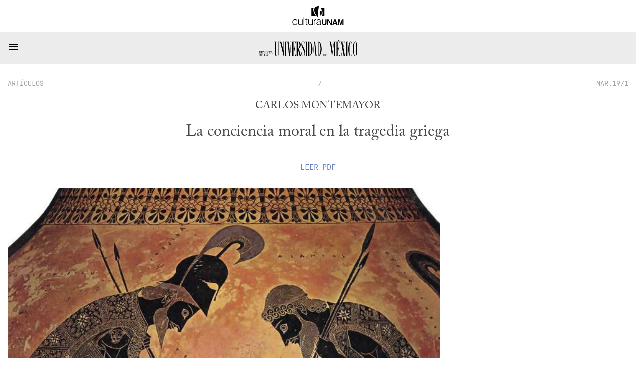

--- FILE ---
content_type: text/html; charset=utf-8
request_url: https://www.revistadelauniversidad.mx/articles/aaa37e54-bf8a-4712-8ac3-2d0189d17a5d/la-conciencia-moral-en-la-tragedia-griega
body_size: 3133
content:
<!DOCTYPE html>

<html>
  <head>
    <meta charset="utf-8">
    <meta name="viewport" content="width=device-width, initial-scale=1">

    <meta name="HandheldFriendly" content="true">
    <meta name="MobileOptimized" content="640">

    <link rel="shortcut icon" href="/images/rum-monogram.svg">

    <meta name="title" content="La conciencia moral en la tragedia griega | Revista de la Universidad de México">
    <meta name="description" content="Carlos Montemayor analiza la tragedia griega en las obras de algunos de los principales filósofos: Sófocles, Tucídides y Platón. ¿Cómo definir la conciencia moral? Un mensaje que ha contribuido a mantener una vieja tradición literaria de dos milenios.">
    <meta name="author" content="">

    <meta name="twitter:site" content="La conciencia moral en la tragedia griega | Revista de la Universidad de México">
    <meta name="twitter:title" content="La conciencia moral en la tragedia griega | Revista de la Universidad de México">
    <meta name="twitter:description" content="Carlos Montemayor analiza la tragedia griega en las obras de algunos de los principales filósofos: Sófocles, Tucídides y Platón. ¿Cómo definir la conciencia moral? Un mensaje que ha contribuido a mantener una vieja tradición literaria de dos milenios.">
    <meta name="twitter:image" content="https://www.revistadelauniversidad.mx/e485821b-3254-4fec-bb21-8e8686c8b51b">
    <meta name="twitter:card" content="summary_large_image">

    <meta property="og:site_name" content="La conciencia moral en la tragedia griega | Revista de la Universidad de México">
    <meta property="og:title" content="La conciencia moral en la tragedia griega | Revista de la Universidad de México">
    <meta property="og:description" content="Carlos Montemayor analiza la tragedia griega en las obras de algunos de los principales filósofos: Sófocles, Tucídides y Platón. ¿Cómo definir la conciencia moral? Un mensaje que ha contribuido a mantener una vieja tradición literaria de dos milenios.">
    <meta property="og:image" content="https://www.revistadelauniversidad.mx/e485821b-3254-4fec-bb21-8e8686c8b51b">
    <meta property="og:type" content="article">
    <meta property="og:url" content="https://www.revistadelauniversidad.mx/articles/aaa37e54-bf8a-4712-8ac3-2d0189d17a5d/la-conciencia-moral-en-la-tragedia-griega">

    <style>
      @font-face {
        font-family: avec;
        src: url('/fonts/ACaslonPro-Regular.otf') format("opentype");
      }

      @font-face {
        font-family: mono;
        src: url('/fonts/callingcode-regular.otf') format("opentype");
      }
    </style>

    <link rel="stylesheet" media="screen" href="/stylesheets/general.css">
    <link rel="stylesheet" media="screen" href="/stylesheets/nav.css">
    <link rel="stylesheet" media="screen" href="/stylesheets/square.css">
    <link rel="stylesheet" media="screen" href="/stylesheets/footer.css">

    <title>La conciencia moral en la tragedia griega | Revista de la Universidad de México</title>
  </head>

  <body>
    <nav id="cultura-unam">
      <img src="/images/cultura-unam.svg"
           alt="Cultura UNAM">
    </nav>

    <nav id="site-nav">
      <input id="toggle" type="checkbox">

      <label for="toggle">
        <svg width="24" height="24" viewBox="0 0 24 14">
          <path d="M3,6H21V8H3V6M3,11H21V13H3V11M3,16H21V18H3V16Z" />
        </svg>
      </label>

      <a id="rum-logo" href="/">
        <img alt="Revista de la Universidad de México"
             src="/images/rum-logo.svg">
      </a>

      
      <a href="/releases/9779201b-34cf-4fcb-b4f2-60f1ac9eb350/nacionalismos">Número&nbsp;Actual</a>
      

      <a href="/archive">Archivo</a>

      <a href="/collabs">Colaboradores</a>

      <a href="https://blog.revistadelauniversidad.mx">Blog</a>

      <a href="/search">Búsqueda</a>

      <a href="/signup">Suscribirme</a>

      
      <a href="https://www.tiendaenlinea.unam.mx/categorias/Revistas/94" target="_blank">Tienda</a>
      

      <script>
        (function() {
          for (let l of document.querySelectorAll('nav#site-nav a'))
            (l.href === location.href && location.pathname !== '/') ? l.classList.add('active') : null;

          
            if (location.href.match(/\/articles\//)) {
              document.querySelector('nav#site-nav a[href="/archive"]').classList.add('active');
            }
            else if (location.href.match(/\/collabs.*/)) {
              document.querySelector('nav#site-nav a[href="/collabs"]').classList.add('active');
            }
          
        })();
      </script>
    </nav>

    
<link rel="stylesheet" href="/stylesheets/article.css">

<script src="/javascripts/footnotes.js"></script>
<script src="/javascripts/expandable.js"></script>






<square id="header">
  <div class="info">
    <a href="/releases/0826f462-b7a3-4fdc-a02a-630fd99339d7/7#art%c3%adculos"
       class="date">artículos</a>

    <a href="/releases/0826f462-b7a3-4fdc-a02a-630fd99339d7/7"
       class="section">7</a>

    <a href="/releases/0826f462-b7a3-4fdc-a02a-630fd99339d7/7"
       class="date">MAR.1971</a>
  </div>

  
  <h3>Carlos Montemayor</h3>
  

  <h1><p>La conciencia moral en la tragedia griega</p>
</h1>

  

  

  
  
  
  
  
  
  
  <a class="document"
     href="/downloads/1678a2f2-39d9-4d5b-8ce5-857062910eca/rum-MAR.1971-art%c3%adculos-la-conciencia-moral-en-la-tragedia-griega.pdf"
     target="_blank">
    Leer <span style="text-transform: uppercase;">pdf</span>
  </a>
  
  

  
  <img src="https://us-mia-1.linodeobjects.com/rum/e485821b-3254-4fec-bb21-8e8686c8b51b" />
  
</square>





<content >
  <p>Carlos Montemayor analiza la tragedia griega en las obras de algunos de los principales filósofos: Sófocles, Tucídides y Platón. ¿Cómo definir la conciencia moral? Un mensaje que ha contribuido a mantener una vieja tradición literaria de dos milenios.</p>


  

  
</content>

<template id="video-play">
  <div class="media-insert">
    <svg width="36" height="36" viewBox="0 0 24 24">
      <path d="M12,20C7.59,20 4,16.41 4,12C4,7.59 7.59,4 12,4C16.41,4 20,7.59 20,12C20,16.41 16.41,20 12,20M12,2A10,10 0 0,0 2,12A10,10 0 0,0 12,22A10,10 0 0,0 22,12A10,10 0 0,0 12,2M10,16.5L16,12L10,7.5V16.5Z" />
    </svg>
    <span style="vertical-align: super;">YouTube</span>
  </div>
</template>

<template id="video-iframe">
  <iframe frameborder="0"
          style="margin: auto; display: block;"
          allow="encrypted-media"
          allowfullscreen=""></iframe>
</template>

<template id="audio-tag">
  <audio controls=""
         style="width: 100%"
         preload="none"
         controlsList="nodownload">
    No se deja esta cosa tocar audio...
    <source src>
  </audio>
</template>

<script>
  document.querySelectorAll('square#header img').forEach(function(img) {
    img.onload = function() {
      img.classList.add((img.naturalWidth > img.naturalHeight) ? 'wide' : 'tall');
    };
  });
</script>

<script>
  document.onreadystatechange = function() {
    if (document.readyState != "interactive") return;

    const v = document.querySelector('p.asset-video');
    const a = document.querySelector('p.asset-audio');

    if (v) {
      const t = document.querySelector("#video-play").content.cloneNode(true);
      const c = t.firstElementChild;

      v.replaceWith(t);

      c.onclick = function() {
        console.log("her");
        const f = document.querySelector("#video-iframe").content.cloneNode(true);

        f.firstElementChild.setAttribute('width',  640);
        f.firstElementChild.setAttribute('height', 320);
        f.firstElementChild.setAttribute('src',    "");

        c.replaceWith(f);
      };
    }

    if (a) {
      const e = document.querySelector("#audio-tag").content.cloneNode(true);
      e.firstElementChild.setAttribute('src', "1678a2f2-39d9-4d5b-8ce5-857062910eca" + "?autoplay=1");
      a.replaceWith(e);
    }

    _footnotes();
    _expandables();
  };

  (function debate() {
	if ("artículos" !== "debate") return;

	const re = new RegExp(window.debate_a, "i");

	const h3 = document.querySelector('square#header h3');
	for (const e of h3.querySelectorAll('a')) {
	  if (e.innerText.match(re))
		h3.prepend(e);
	  else
		h3.append(e);
	}

	const h2 = document.querySelector('square#header h2');
    const t = h2.querySelector('p').innerText;
    const m = t.match(/(.*) \/ (.*)/);

    const [at, bt] = [m[1], m[2]];

    h2.innerHTML = "";

    const a = document.createElement('a');
    const b = document.createElement('a');

    a.innerText = at;
    b.innerText = bt;

    a.onclick = function(e) {
      const href = "#" + at.toLowerCase().replaceAll(' ', '-');
      document.querySelector(href).previousElementSibling.scrollIntoView(true);
    };

    b.onclick = function(e) {
      const href = "#" + bt.toLowerCase().replaceAll(' ', '-');
      document.querySelector(href).previousElementSibling.scrollIntoView(true);
    };

    h2.append(a , " / ", b)
  })();
</script>



    <footer>
      <div>
        <h3>Nosotros</h3>

        <a href="/about">¿Quiénes&nbsp;somos?</a>
        <a href="/contact">Contacto</a>
        <a href="/directory">Directorio</a>
      </div>

      <div>
        <h3>Enlaces Externos</h3>

        <a href="https://www.youtube.com/@revista_unam" target="_blank">YouTube</a>
        <a href="https://www.instagram.com/revista_unam" target="_blank">Instagram</a>
        <a href="https://www.facebook.com/revista.unam" target="_blank">Facebook</a>
        <a href="https://x.com/revista_unam" target="_blank">X</a>
        <a href="https://www.spreaker.com/show/revistadelauniversidad" target="_blank">Spreaker</a>
      </div>

      <div id="pleca-unam"
           alt="UNAM">
      </div>

      <div>
        <h3>Participación</h3>

        
        <a href="/publish">Colaborar en la Revista</a>
      </div>

      <div>
        <h3>&plus; Información</h3>

        <a href="/privacy">Privacidad</a>
        <a href="/find_us">Encuéntranos en librerías</a>
        <a href="/related">Sitios&nbsp;amigos</a>
        <a href="https://www.tiendaenlinea.unam.mx/categorias/Revistas/94" target="_blank">Tienda UNAM</a>
        <a href="https://comunidad.cultura.unam.mx/puntos/" target="_blank">Puntos Cultura UNAM</a>
      </div>
    </footer>
  </body>
</html>


--- FILE ---
content_type: text/css
request_url: https://www.revistadelauniversidad.mx/stylesheets/footer.css
body_size: 298
content:
body > footer {
  display: flex;
  flex-flow: row nowrap;
  justify-content: space-between;
  width: var(--main-width);
  margin: 4em auto;
}

body > footer h3 {
  font-family: mono;
  text-transform: uppercase;
}

body > footer a {
  font-size: 1.3em;
}

body > footer div {
  display: flex;
  flex-flow: column;
}

body > footer #pleca-unam {
  background-image: url(/images/cultura-unam-pleca-unam.svg);
  background-repeat: no-repeat;
  background-position: center center;
  background-size: contain;
  width: 20em;
  margin: 0;
}

@media (max-width: 80em) {
  body > footer {
    flex-flow: column;
    width: unset;
  }

  body > footer #pleca-unam {
    order: -1;
    height: 5em;
    margin: auto auto 2em;
  }

  body > footer > div h3 {
    text-align: left;
    padding-left: 2em;
  }

  body > footer > div a {
    text-align: left;
    padding-left: 3em;
  }
}
